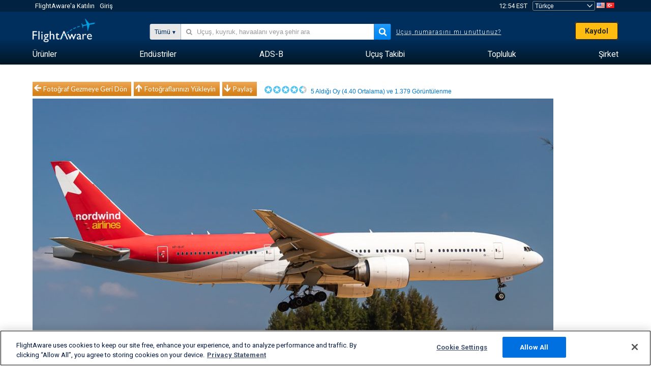

--- FILE ---
content_type: application/javascript; charset=utf-8
request_url: https://fundingchoicesmessages.google.com/f/AGSKWxXVjYWRB0QKLX6ent8TCsom6p9Wz_MtIGoPDDA2_b1r0ryzdPodkf1G8qPfqIJ_WN-TcYwhuMXQ_re46amLGXq1fnyiUOi6Vlfb5oEzMoWsT6lyAZm7W2DQv8lYwrXJlH6K8IHdoA==?fccs=W251bGwsbnVsbCxudWxsLG51bGwsbnVsbCxudWxsLFsxNzYzNDg4NDgzLDg1MjAwMDAwMF0sbnVsbCxudWxsLG51bGwsW251bGwsWzcsNl0sbnVsbCxudWxsLG51bGwsbnVsbCxudWxsLG51bGwsbnVsbCxudWxsLG51bGwsMV0sImh0dHBzOi8vdHIuZmxpZ2h0YXdhcmUuY29tL3Bob3Rvcy92aWV3LzEyNTQ3NDQ2LWU0YzMzNTJlNTM3NGY4NTRiNjdmY2JiZGJkYmJlNzE2YjBlMzAzNTcvYWlycG9ydC9WVFNQL3NvcnQvdm90ZXMvcGFnZS8xIixudWxsLFtbOCwiY00taTZBV0h2Q00iXSxbOSwiZW4tVVMiXSxbMTYsIlsxLDEsMV0iXSxbMTksIjIiXSxbMTcsIlswXSJdLFsyNCwiIl0sWzI5LCJmYWxzZSJdXV0
body_size: 118
content:
if (typeof __googlefc.fcKernelManager.run === 'function') {"use strict";this.default_ContributorServingResponseClientJs=this.default_ContributorServingResponseClientJs||{};(function(_){var window=this;
try{
var gp=function(a){this.A=_.t(a)};_.u(gp,_.J);var hp=function(a){this.A=_.t(a)};_.u(hp,_.J);hp.prototype.getWhitelistStatus=function(){return _.F(this,2)};var ip=function(a){this.A=_.t(a)};_.u(ip,_.J);var jp=_.Yc(ip),kp=function(a,b,c){this.B=a;this.j=_.A(b,gp,1);this.l=_.A(b,_.Hk,3);this.F=_.A(b,hp,4);a=this.B.location.hostname;this.D=_.Gg(this.j,2)&&_.O(this.j,2)!==""?_.O(this.j,2):a;a=new _.Qg(_.Ik(this.l));this.C=new _.ch(_.q.document,this.D,a);this.console=null;this.o=new _.cp(this.B,c,a)};
kp.prototype.run=function(){if(_.O(this.j,3)){var a=this.C,b=_.O(this.j,3),c=_.eh(a),d=new _.Wg;b=_.jg(d,1,b);c=_.D(c,1,b);_.ih(a,c)}else _.fh(this.C,"FCNEC");_.ep(this.o,_.A(this.l,_.Ae,1),this.l.getDefaultConsentRevocationText(),this.l.getDefaultConsentRevocationCloseText(),this.l.getDefaultConsentRevocationAttestationText(),this.D);_.fp(this.o,_.F(this.F,1),this.F.getWhitelistStatus());var e;a=(e=this.B.googlefc)==null?void 0:e.__executeManualDeployment;a!==void 0&&typeof a==="function"&&_.Jo(this.o.G,
"manualDeploymentApi")};var lp=function(){};lp.prototype.run=function(a,b,c){var d;return _.v(function(e){d=jp(b);(new kp(a,d,c)).run();return e.return({})})};_.Lk(7,new lp);
}catch(e){_._DumpException(e)}
}).call(this,this.default_ContributorServingResponseClientJs);
// Google Inc.

//# sourceURL=/_/mss/boq-content-ads-contributor/_/js/k=boq-content-ads-contributor.ContributorServingResponseClientJs.en_US.cM-i6AWHvCM.es5.O/d=1/exm=ad_blocking_detection_executable,kernel_loader,loader_js_executable/ed=1/rs=AJlcJMxdh127oXBMC_YYoQRsjiW_6hgcsQ/m=cookie_refresh_executable
__googlefc.fcKernelManager.run('\x5b\x5b\x5b7,\x22\x5b\x5bnull,\\\x22flightaware.com\\\x22,\\\x22AKsRol9DwiwcdVXlrKntnXfXv_cFpm-ht9ajmkFnVnh40AO1rl7g0r_HnnL_2GMspjhk1xXp6jiNPTkMZgBSr36LUP3eZCNs_iTpSx-QpUvYCFbpj2B7kNuq0zjcT27SPywLRNHmjJ0_GTCkjDgH_DbuWqEH5O8YEg\\\\u003d\\\\u003d\\\x22\x5d,null,\x5b\x5bnull,null,null,\\\x22https:\/\/fundingchoicesmessages.google.com\/f\/AGSKWxV_qbQ3QgsbE8EnDHZBnSaUC-SQauU3bkZlEIJJylup0QbHMm63gP_DrTZp7WGt6C42S7qPQPwBWawd6-CuygUpFKn5bghKrYSi4ioZXdhXenrzK-2qqLSHHsLqq84-s3hfpKRuBA\\\\u003d\\\\u003d\\\x22\x5d,null,null,\x5bnull,null,null,\\\x22https:\/\/fundingchoicesmessages.google.com\/el\/AGSKWxVI3pO6lkEIXjTUlYaiNAr0UAefGJ3JyyIXS1-OelUp4e16io1gPd5a92O_YNchNc7fbMnOPNmsbhdwNQD9F--L0vnJowdX6wAFWXKBv-iUqhkuNqooSYJIbZ6b1GTKu7_zY3RMdA\\\\u003d\\\\u003d\\\x22\x5d,null,\x5bnull,\x5b7,6\x5d,null,null,null,null,null,null,null,null,null,1\x5d\x5d,\x5b3,1\x5d\x5d\x22\x5d\x5d,\x5bnull,null,null,\x22https:\/\/fundingchoicesmessages.google.com\/f\/AGSKWxWCPC4J2pFYgeQOi9QHjXiACx0Q92SXvLCP_ctkCoRk0GYPx9F1EPIoeNO4hxY1uhtaiJZkEBEeZ7whAv4-Mm6Bepu8eVD2EmtjiZtPd4CmxE0npKCXMITvX_JnEp6HM7Rsxut2TQ\\u003d\\u003d\x22\x5d\x5d');}

--- FILE ---
content_type: application/javascript; charset=utf-8
request_url: https://fundingchoicesmessages.google.com/f/AGSKWxXr3kKWSp56_gOlzYCxlh8UHQsR-8mSEV5ZjLQug4mElDCumEM1PN7EP0GlOmr6kpn4hGQiKuj_TRfBWksS8HlLDhmqvH8CP6hMS6tv7SNyZKl7s47UVoGVUeia19gs-vfSfIS1lTnmMoYsdwcfACWqbbTxvq4gZExXoVWf5JPzUbjrVOiTCtGdN0Kx/_/adcentral.&gIncludeExternalAds=/adblockdetectorwithga./adwizard_/adfuncs.
body_size: -1290
content:
window['e5d59dc3-ab71-432c-b760-75b5c11493e3'] = true;